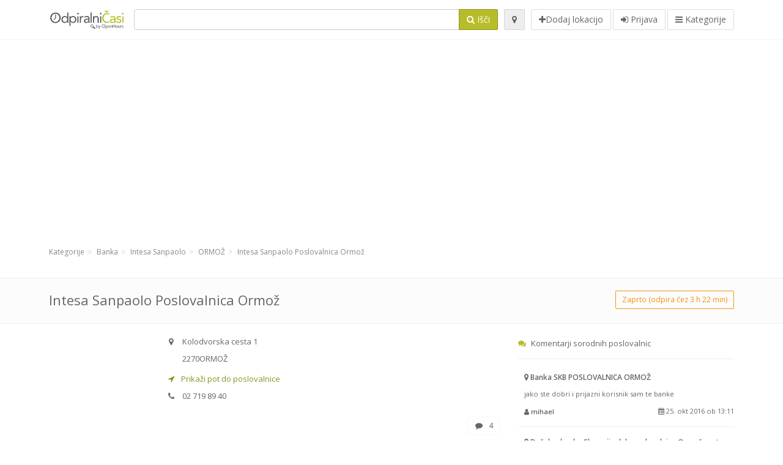

--- FILE ---
content_type: text/html; charset=utf-8
request_url: https://odpiralnicasi.com/spots/intesa-sanpaolo-ormoz-kolodvorska-cesta-f3083174d2
body_size: 10461
content:
<!DOCTYPE html>
<html data-placeholder-focus="false" data-placeholder-live="true" lang="sl" xmlns="http://www.w3.org/1999/xhtml" xmlns:fb="http://www.facebook.com/2008/fbml" xmlns:og="http://ogp.me/ns#">
<head>
<!-- Google Tag Manager -->
<script>(function(w,d,s,l,i){w[l]=w[l]||[];w[l].push({'gtm.start':
new Date().getTime(),event:'gtm.js'});var f=d.getElementsByTagName(s)[0],
j=d.createElement(s),dl=l!='dataLayer'?'&l='+l:'';j.async=true;j.src=
'https://www.googletagmanager.com/gtm.js?id='+i+dl;f.parentNode.insertBefore(j,f);
})(window,document,'script','dataLayer','GTM-59Z6Z7W2');</script>
<!-- End Google Tag Manager -->
<script async src="//pagead2.googlesyndication.com/pagead/js/adsbygoogle.js"></script>
<script>(adsbygoogle = window.adsbygoogle || []).push({google_ad_client: "ca-pub-6289304932901331", enable_page_level_ads: true});</script>
<meta content="170694533002742" property="fb:app_id">
<meta content="547373987" property="fb:admins">
<meta content="1002116584" property="fb:admins">
<meta content="705241346" property="fb:admins">
<meta content="Odpiralni Časi" property="og:site_name">
<meta content="sl_SI" property="og:locale">
<meta content="place" property="og:type">
<meta content="OC - Intesa Sanpaolo Poslovalnica Ormož - delovni čas, naslov, telefon" property="og:title">
<meta content="" property="og:description">
<meta content="https://odpiralnicasi.com/spots/intesa-sanpaolo-ormoz-kolodvorska-cesta-f3083174d2" property="og:url">
<meta content="https://odpiralnicasi.com/assets/openhours_icon-fccc01c8df9439c35139fafae19904a75be666d302b9c48bd961c267bc519013.png" property="og:image">
<meta content="46.4083931762" property="place:location:latitude">
<meta content="16.1509920671" property="place:location:longitude">
<meta content="Kolodvorska cesta 1" property="og:street-address">
<meta content="ORMOŽ" property="og:locality">
<meta content="2270" property="og:postal-code">
<meta content="Slovenia" property="og:country-name">
<meta content="2" property="og:rating">
<meta content="5" property="og:rating:scale">


<link href="//fonts.googleapis.com/css?family=Open+Sans:300,400italic,400,600" rel="stylesheet">
<link rel="stylesheet" href="/assets/application-9671325202bd18e15901eb9dc524e337e8877380c406d5aad70d0f1c3f6fd353.css" media="all" />
<!--[if lte IE 9]>
<link rel="stylesheet" href="/assets/application_split2-734808df58937e2b0d2fedd08eda1db17ecb7bef8642f336c257fce082635439.css" media="all" />
<![endif]-->

<script src="/assets/application-cd8970561bc385103dfe302a14b031322f95664d3f818dcba350416496120b3c.js"></script>
<!--[if IE 7]>
<link rel="stylesheet" href="/assets/ie7-6b1c9c119e9fd825b3faf115baac1c5755e1f63539df37c3d772982e41741ffd.css" media="screen" />
<![endif]-->
<!--[if IE 8]>
<link rel="stylesheet" href="/assets/ie8-6b1c9c119e9fd825b3faf115baac1c5755e1f63539df37c3d772982e41741ffd.css" media="screen" />
<![endif]-->
<!--[if IE 9]>
<link rel="stylesheet" href="/assets/ie9-58cf5ce965df57938bbfd52cd01eb58e591422b9dd8bf114c15960a1a575ef9a.css" media="screen" />
<![endif]-->
<!--[if lt IE 9]>
<script src="/assets/respond-8e2629c79ab8b6a7fbf93041d53ef5b2b12d0c1bd95ba884adcf3b2dcb916260.js"></script>
<![endif]-->
<title>OC - Intesa Sanpaolo Poslovalnica Ormož - delovni čas, naslov, telefon</title>
<meta content="sl" http-equiv="content-language">
<meta content="text/html; charset=UTF-8" http-equiv="Content-Type">
<meta content="width=device-width, initial-scale=1.0" name="viewport">
<meta content="Intesa Sanpaolo Poslovalnica Ormož, predstavitev lokacije in odpiralni čas" name="description">
<meta content="delovni cas, casi, lekarna, odprto, trgovina, prazniki, mercator, merkur, spar, tuš, lidl, hofer, banka, petrol, bencinski, servis, bencinska" name="keywords">
<meta content="app-id=312445454" name="apple-itunes-app">
<meta content="app-id=strelovod.android.apps.odpiralnicasi" name="google-play-app">
<meta content="Open Hours LLC" name="author">
<link rel="shortcut icon" href="https://odpiralnicasi.com/assets/favico/favicon-c37a18b750437d457bc551004ade988b6b36b8bb209df391a26cb7cc2e71ea5f.ico">
<link rel="apple-touch-icon" sizes="57x57" href="https://odpiralnicasi.com/assets/favico/apple-touch-icon-57x57-4130b8d11b093fcfb1f578b82589ec1ab770f9ecfd7c69725f6a8623452af457.png">
<link rel="apple-touch-icon" sizes="114x114" href="https://odpiralnicasi.com/assets/favico/apple-touch-icon-114x114-82d87c2ddd258f8329f5a576a8979be58ca4ef15cd6db23764f696c5d110ed9a.png">
<link rel="apple-touch-icon" sizes="72x72" href="https://odpiralnicasi.com/assets/favico/apple-touch-icon-72x72-70c77d55913bf3b50ee80fdd311b746ce3fcd82f57280911ec6748b922e5c03c.png">
<link rel="apple-touch-icon" sizes="144x144" href="https://odpiralnicasi.com/assets/favico/apple-touch-icon-144x144-1720f48509300e936f62a695dcd9e6dd1821f083a73af08912af5b746e41324b.png">
<link rel="apple-touch-icon" sizes="60x60" href="https://odpiralnicasi.com/assets/favico/apple-touch-icon-60x60-d37ec8e6c7019d79fba09bb2aa71da310fc5015e2852b33b20fbf2931a13ed41.png">
<link rel="apple-touch-icon" sizes="120x120" href="https://odpiralnicasi.com/assets/favico/apple-touch-icon-120x120-73feb79eb2cef7de96686831fcf5616f432e6e831a89e126dd21108e521355e3.png">
<link rel="apple-touch-icon" sizes="76x76" href="https://odpiralnicasi.com/assets/favico/apple-touch-icon-76x76-bf201dc0d109a8d47a6cd6a0bca546ae3a965e37953a9a4f018988a43be128ac.png">
<link rel="apple-touch-icon" sizes="152x152" href="https://odpiralnicasi.com/assets/favico/apple-touch-icon-152x152-0818b15e4a9c9b99e3cb2acb8239a80f048a53a6e19cd974a4b2f41fa40f5017.png">
<link rel="icon" type="image/png" sizes="196x196" href="https://odpiralnicasi.com/assets/favico/favicon-196x196-8b7104cfff815b9be04246e34399b90a136e017ccb621270dc97748ea06a0fc9.png">
<link rel="icon" type="image/png" sizes="160x160" href="https://odpiralnicasi.com/assets/favico/favicon-160x160-516955952e02788a45c6b2a41b98cca626367dc35f8f04763034a710fecd5341.png">
<link rel="icon" type="image/png" sizes="96x96" href="https://odpiralnicasi.com/assets/favico/favicon-96x96-676301c53431b4c6ee961f58ad2ca18820a9c50d24fdfa485547a29aac527ac8.png">
<link rel="icon" type="image/png" sizes="16x16" href="https://odpiralnicasi.com/assets/favico/favicon-16x16-1f18c42eb6bb36ac5087d020a66c0267e824390af6241626d45627a6dec4fa69.png">
<link rel="icon" type="image/png" sizes="32x32" href="https://odpiralnicasi.com/assets/favico/favicon-32x32-bf3f148b4846916ee10908835fcf12029c910b7f33c6f7cd443d66b2e64d5cb3.png">
<meta name="msapplication-TileColor" content="#2d89ef">
<meta name="msapplication-TileImage" content="https://odpiralnicasi.com/assets/favico/mstile-144x144-7d6ea3786024c8ae87b53c553e63e7f97390882768130cc0e6669230ec2048a9.png">
<meta name="msapplication-square70x70logo" content="https://odpiralnicasi.com/assets/favico/mstile-70x70-a13423cec11c5d01eea76422e1b2fa19bc01ed2cda396c76832daaab7be6cb60.png">
<meta name="msapplication-square144x144logo" content="https://odpiralnicasi.com/assets/favico/mstile-144x144-7d6ea3786024c8ae87b53c553e63e7f97390882768130cc0e6669230ec2048a9.png">
<meta name="msapplication-square150x150logo" content="https://odpiralnicasi.com/assets/favico/mstile-150x150-ded8bc544f6d01e779bc2e8125603968f07bb4e3bff8f1e0011e6139702148e6.png">
<meta name="msapplication-square310x310logo" content="https://odpiralnicasi.com/assets/favico/mstile-310x310-a414eab947d5b76f46e91d4d4d93af030ae3153ffca71b99f4c10440d617adf7.png">
<meta name="msapplication-wide310x150logo" content="https://odpiralnicasi.com/assets/favico/mstile-310x150-1eb84dc4cc770d0a6556a094406fe561c60ffa8979b7d2d9bd331ff708168e11.png">

<link href="//odpiralnicasi.com/opensearch.xml" rel="search" title="Odpiralni Časi" type="application/opensearchdescription+xml">
<link href="https://odpiralnicasi.com/spots/intesa-sanpaolo-ormoz-kolodvorska-cesta-f3083174d2" rel="canonical">

</head>
<body class="spots si" id="spots-show">
<!-- Google Tag Manager (noscript) -->
<noscript><iframe src="https://www.googletagmanager.com/ns.html?id=GTM-59Z6Z7W2"
height="0" width="0" style="display:none;visibility:hidden"></iframe></noscript>
<!-- End Google Tag Manager (noscript) -->
<!-- Google Analytics -->
<script>
(function(i,s,o,g,r,a,m){i['GoogleAnalyticsObject']=r;i[r]=i[r]||function(){
(i[r].q=i[r].q||[]).push(arguments)},i[r].l=1*new Date();a=s.createElement(o),
m=s.getElementsByTagName(o)[0];a.async=1;a.src=g;m.parentNode.insertBefore(a,m)
})(window,document,'script','//www.google-analytics.com/analytics.js','ga');

ga('create', 'UA-272310-5', 'auto');
ga('send', 'pageview');

</script>
<!-- End Google Analytics -->

<div class="outer">

<div class="header-2" id="header">
<div class="container">
<div class="header">
<div class="logo"><a id="logo" class="svg-logo" href="/"><img alt="Odpiralni Časi" src="/assets/logo/si-fae8214e3cf02a9e5c0d6f64240f02898628c9e7597f77e84c0918fbdc56d667.png" /><span><svg viewBox="0 0 500 500"><use xlink:href="/assets/logo/si-9510bab4577f4a1d4df919cbc4334c8a75addb6fea22c09a206c053c7cbf4ef9.svg#logo" /></svg></span></a></div>
<div class="search_form">
<div class="search_form_inner">
<form id="search_form" name="search_form" action="/spots" accept-charset="UTF-8" method="get">
<div class="input-group">
<input type="text" name="q" id="q" class="form-control" tabindex="1" />
<span class="input-group-btn">
<button class="btn btn-color" tabindex="4">
<i class="fa fa-search"></i>
<span>Išči</span>
</button>
</span>
</div>
</form><div class="btn-wrap">
<a class="locate_me btn btn-grey" title="Lociraj" href="#"><i class="fa fa-map-marker"></i></a>
</div>
<div class="btn-wrap btn-wrap-main">
<a title="Dodaj lokacijo" class="btn btn-white" rel="nofollow" href="/spots/new"><i class="fa fa-plus"></i><span>Dodaj lokacijo</span></a>
<a class="btn btn-white" href="/login" id="login-link" rel="nofollow" title="Prijava">
<i class="fa fa-sign-in"></i>
<span>Prijava</span>
</a>
<a id="categories-menu-button" class="btn btn-white" title="Kategorije" href="/categories"><i class="fa fa-bars"></i>
<span>Kategorije</span>
</a></div>
</div>
</div>

</div>
</div>
</div>


<div class="main-block">
<div class="container">
<div class="spot_header_banner" style="background: transparent">
<div class="adunit well well-ad text-center" id="AdsenseTOP" data-size-mapping="top" data-urlnaming='true' data-targeting='{&quot;categories&quot;:&quot;19, 28&quot;}'></div>

</div>
</div>
</div>

<div class="main-block">
<div class="container">
<ol class="breadcrumb" itemscope="itemscope" itemtype="https://schema.org/BreadcrumbList"><li itemprop="itemListElement" itemscope="itemscope" itemtype="https://schema.org/ListItem"><a itemprop="item" href="/categories"><span itemprop="name">Kategorije</span></a><meta itemprop="position" content="1" /></li><li itemprop="itemListElement" itemscope="itemscope" itemtype="https://schema.org/ListItem"><a itemprop="item" href="/categories/banka-19/choose_subcategory"><span itemprop="name">Banka</span></a><meta itemprop="position" content="2" /></li><li itemprop="itemListElement" itemscope="itemscope" itemtype="https://schema.org/ListItem"><a itemprop="item" href="/categories/banka-19/intesa-sanpaolo-28/choose_location"><span itemprop="name">Intesa Sanpaolo</span></a><meta itemprop="position" content="3" /></li><li itemprop="itemListElement" itemscope="itemscope" itemtype="https://schema.org/ListItem"><a itemprop="item" href="/spots?loc=ORMO%C5%BD&amp;search_term_id=28"><span itemprop="name">ORMOŽ</span></a><meta itemprop="position" content="4" /></li><li class="active" itemprop="itemListElement" itemscope="itemscope" itemtype="https://schema.org/ListItem"><a itemprop="item" href="/spots/intesa-sanpaolo-ormoz-kolodvorska-cesta-f3083174d2"><span itemprop="name">Intesa Sanpaolo Poslovalnica Ormož</span></a><meta itemprop="position" content="5" /></li></ol>

</div>
<div itemscope itemtype="http://schema.org/LocalBusiness">
<div class="page-heading-two">
<div class="container">
<div class="name" itemprop="name">
<h1>
<span class="combined_name">Intesa Sanpaolo Poslovalnica Ormož</span>
</h1>
</div>
<a class="open_elaboration btn btn-sm btn-outline pull-right btn-orange" href="https://odpiralnicasi.com/spots/intesa-sanpaolo-ormoz-kolodvorska-cesta-f3083174d2#timetable">Zaprto (odpira čez 3 h 22 min)</a>
</div>
</div>
<div class="container">
<div class="row">
<div class="spot-listing-wrapper col-md-6 col-sm-6 col-sm-push-2 col-ms-5 col-ms-push-2"><div class="spotwrapper">
<div class="spot closed spot" id="spot_21707">
<div class="spot_info_container detailed">
<div class="spot_info" id="spot_info_f3083174d2" data-combined-name="Intesa Sanpaolo Poslovalnica Ormož"><div>
<div class="row">
<div class="col-md-12">
<div class="adr" itemprop="address" itemscope="itemscope" itemtype="http://schema.org/PostalAddress"><div><i class="fa fa-map-marker"></i><span class="street-address" itemprop="streetAddress">Kolodvorska cesta 1</span></div><div><i class="fa fa-empty"></i><span class="postal-code" itemprop="postalCode">2270</span><span class="locality" itemprop="addressLocality">ORMOŽ</span></div><div class="locality" itemprop="addressCountry" style="display: none;">Slovenia</div></div><a href="https://maps.google.com?saddr=Current+Location&amp;daddr=46.4083931762,16.1509920671" class="popup-gmaps navigate-link" target="_blank" title="Prikaži pot do poslovalnice Intesa Sanpaolo Poslovalnica Ormož" data-share="<a target=&quot;_blank&quot; href=&quot;https://maps.google.com?saddr=Current+Location&amp;daddr=46.4083931762,16.1509920671&quot;><i class=&quot;fa fa-share-square-o&quot;></i> Odpri Google Maps</a>" onclick="return magific_gmaps.call(this);"><span><i class="fa fa-location-arrow"></i> Prikaži pot do poslovalnice</span></a><div class="tel icon"><i class="fa fa-phone"></i><span class="value" itemprop="telephone">02 719 89 40 </span></div></div>
</div>
<div class="row">
<div class="col-md-12">
<div class="geo" itemprop="geo" itemscope="itemscope" itemtype="http://schema.org/GeoCoordinates"><span class="latitude">46.4083931762</span>, <span class="longitude">16.1509920671</span><meta itemprop="latitude" content="46.4083931762" /><meta itemprop="longitude" content="16.1509920671" /></div>
<div class="btn-toolbar" role="toolbar">

<div class="btn-group pull-right">
<a class="btn btn-sm btn-outline btn-white" href="https://odpiralnicasi.com/spots/intesa-sanpaolo-ormoz-kolodvorska-cesta-f3083174d2#comments">
<i class="fa fa-comment"></i>
<span>4</span>
</a>
<div class="marker_reference_wrapper btn btn-sm btn-outline btn-white" style="display: none;">
<div class="marker_reference" data-toggle="tooltip" title="lokacija na zemljevidu"></div>
</div>
</div>
</div>
<div class="clearfix"></div>

</div>
</div>
<div class="row">
<div class="col-md-12">

</div>
</div>
<div class="row">
<div class="col-md-12">
</div>
</div>
</div>
</div>
<a name="timetable"></a>
<h5>
<i class="fa icon-ocicons-all-copy-21 color"></i>
<span>Odpiralni čas</span>
</h5>
<div class="timetable">
<ul class="list-unstyled" itemprop="openingHoursSpecification" itemscope itemtype="http://schema.org/OpeningHoursSpecification">
<li class="mon">
<link itemprop="dayOfWeek" href="https://purl.org/goodrelations/v1#Monday"><meta itemprop="opens" content="08:30:00"><meta itemprop="closes" content="13:00:00"><meta itemprop="opens" content="14:00:00"><meta itemprop="closes" content="16:30:00"><div class="row">
<div class="col-xs-7">
<span>
ponedeljek
</span>
</div>
<div class="col-xs-5 text-right">
<span>08.30 - 13.00 in 14.00 - 16.30</span>
</div>
</div>
</li>
<li class="tue">
<link itemprop="dayOfWeek" href="https://purl.org/goodrelations/v1#Tuesday"><meta itemprop="opens" content="08:30:00"><meta itemprop="closes" content="13:00:00"><meta itemprop="opens" content="14:00:00"><meta itemprop="closes" content="16:30:00"><div class="row">
<div class="col-xs-7">
<span>
torek
</span>
</div>
<div class="col-xs-5 text-right">
<span>08.30 - 13.00 in 14.00 - 16.30</span>
</div>
</div>
</li>
<li class="wed">
<link itemprop="dayOfWeek" href="https://purl.org/goodrelations/v1#Wednesday"><meta itemprop="opens" content="08:30:00"><meta itemprop="closes" content="13:00:00"><meta itemprop="opens" content="14:00:00"><meta itemprop="closes" content="16:30:00"><div class="row">
<div class="col-xs-7">
<span>
sreda
</span>
</div>
<div class="col-xs-5 text-right">
<span>08.30 - 13.00 in 14.00 - 16.30</span>
</div>
</div>
</li>
<li class="thu">
<link itemprop="dayOfWeek" href="https://purl.org/goodrelations/v1#Thursday"><meta itemprop="opens" content="08:30:00"><meta itemprop="closes" content="13:00:00"><meta itemprop="opens" content="14:00:00"><meta itemprop="closes" content="16:30:00"><div class="row">
<div class="col-xs-7">
<span>
četrtek
</span>
</div>
<div class="col-xs-5 text-right">
<span>08.30 - 13.00 in 14.00 - 16.30</span>
</div>
</div>
</li>
<li class="today fri">
<link itemprop="dayOfWeek" href="https://purl.org/goodrelations/v1#Friday"><meta itemprop="opens" content="08:30:00"><meta itemprop="closes" content="13:00:00"><meta itemprop="opens" content="14:00:00"><meta itemprop="closes" content="16:30:00"><div class="row">
<div class="col-xs-7">
<span>
petek
</span>
</div>
<div class="col-xs-5 text-right">
<span>08.30 - 13.00 in 14.00 - 16.30</span>
</div>
</div>
</li>
<li class="sat">
<link itemprop="dayOfWeek" href="https://purl.org/goodrelations/v1#Saturday"><meta itemprop="opens" content="00:00"><meta itemprop="closes" content="00:00"><div class="row">
<div class="col-xs-7">
<span>
sobota
</span>
</div>
<div class="col-xs-5 text-right">
<span>zaprto</span>
</div>
</div>
</li>
<li class="sun">
<link itemprop="dayOfWeek" href="https://purl.org/goodrelations/v1#Sunday"><meta itemprop="opens" content="00:00"><meta itemprop="closes" content="00:00"><div class="row">
<div class="col-xs-7">
<span>
nedelja
</span>
</div>
<div class="col-xs-5 text-right">
<span>zaprto</span>
</div>
</div>
</li>
</ul>

<div class="btn-toolbar" role="toolbar" style="margin-top: 10px;">
<div class="btn-group pull-left">
<a class="btn btn-sm btn-outline btn-white b-popover" rel="nofollow" data-title="Sporoči nepravilnost" data-content="Sporočite nepravilnost pri vnosu, npr. napačna telefonska številka, naslov, odpiralni čas ipd." data-toggle="popover" href="/spots/f3083174d2/reports/new">Sporoči napako</a>
</div>
<div class="btn-group pull-right">
</div>
</div>
</div>


<div class="well brand-bg">
<a data-type="facebook" data-url="https://odpiralnicasi.com/spots/intesa-sanpaolo-ormoz-kolodvorska-cesta-f3083174d2" data-via="odpiralnicasi" data-description="Intesa Sanpaolo Poslovalnica Ormož, predstavitev lokacije in odpiralni čas" data-media="https://odpiralnicasi.com/assets/openhours_icon-fccc01c8df9439c35139fafae19904a75be666d302b9c48bd961c267bc519013.png" data-title="OC - Intesa Sanpaolo Poslovalnica Ormož - delovni čas, naslov, telefon" class="prettySocial facebook" href="#"><i class="fa fa-facebook square-3"></i>
</a><a data-type="twitter" data-url="https://odpiralnicasi.com/spots/intesa-sanpaolo-ormoz-kolodvorska-cesta-f3083174d2" data-via="odpiralnicasi" data-description="Intesa Sanpaolo Poslovalnica Ormož, predstavitev lokacije in odpiralni čas" data-media="https://odpiralnicasi.com/assets/openhours_icon-fccc01c8df9439c35139fafae19904a75be666d302b9c48bd961c267bc519013.png" data-title="OC - Intesa Sanpaolo Poslovalnica Ormož - delovni čas, naslov, telefon" class="prettySocial twitter" href="#"><i class="fa fa-twitter square-3"></i>
</a><a data-type="pinterest" data-url="https://odpiralnicasi.com/spots/intesa-sanpaolo-ormoz-kolodvorska-cesta-f3083174d2" data-via="odpiralnicasi" data-description="Intesa Sanpaolo Poslovalnica Ormož, predstavitev lokacije in odpiralni čas" data-media="https://odpiralnicasi.com/assets/openhours_icon-fccc01c8df9439c35139fafae19904a75be666d302b9c48bd961c267bc519013.png" data-title="OC - Intesa Sanpaolo Poslovalnica Ormož - delovni čas, naslov, telefon" class="prettySocial pinterest" href="#"><i class="fa fa-pinterest square-3"></i>
</a></div>


<div class="map_box">
<h5>
<i class="fa fa-map-marker color"></i>
<span>Prikaz lokacije na zemljevidu</span>
</h5>

<div class="widget-content">
<div class="map_container"></div>
<div class="map_container_placeholder"></div>
</div>
</div>

<div class="spot_menu_box panel panel-grey">
<div class="panel-heading">Ste opazili nepravilnost?</div>
<div class="panel-body">
<div class="spot_menu_item">
<div class="spot_menu">
<div class="row">
<div class="text-center col-md-6"><a class="btn btn-orange btn-outline" data-toggle="popover" data-title="Sporoči nepravilnost" data-content="Sporočite nepravilnost pri vnosu, npr. napačna telefonska številka, naslov, odpiralni čas ipd." rel="nofollow" href="/spots/f3083174d2/reports/new"><i class="fa fa-exclamation-triangle"></i>
Sporoči napako
</a></div>
<div class="text-center col-md-6"><a class="btn btn-white" data-toggle="popover" data-title="Prevzemi urejanje vnosa" data-content="Če ste lastnik poslovalnice, zahtevajte pravice urejanja vnosa." rel="nofollow" href="/spots/f3083174d2/ownership_requests/new"><i class="fa fa-home"></i>
Prevzemi urejanje vnosa
</a></div>
</div>
</div>
</div>
</div>
</div>


<div id="comments">
<div class="reviews blog-comments" id="reviews_21707">
<div class="well">
<div class="comments_header" id="comments_spot_21707">
<div itemprop="aggregateRating" itemscope itemtype="http://schema.org/AggregateRating">
<meta content="Intesa Sanpaolo Poslovalnica Ormož" itemprop="itemReviewed">
<meta class="best" content="5" itemprop="bestRating">
<meta class="best" content="1" itemprop="worstRating">
<meta class="votes" content="2" itemprop="ratingCount">
<meta class="average" content="1.0" itemprop="ratingValue">
<meta class="votes" content="2" itemprop="reviewCount">
</meta>
</div>
<h4 class="pull-left">
<i class="fa fa-comments color"></i>
<a class="view_comments" rel="nofollow" data-url="/spots/f3083174d2/comments" href="#comments">Mnenja (4)
</a></h4>
<div class="average_container pull-right">
<div class="average_rating" id="spot_rating_21707" title="1.0 star rating">
<i class="fa fa-star"></i><i class="fa fa-star-o"></i><i class="fa fa-star-o"></i><i class="fa fa-star-o"></i><i class="fa fa-star-o"></i>
</div>
</div>
<div class="clearfix"></div>
</div>

<div class="panel_comments" id="comments_pane_spot_21707">
<hr>
<div id="comment_list_with_pagination_spot_21707">

<div class="comment_list" id="comment_list_spot_21707">
<div class="blog-comment-item" itemprop="review" itemscope itemtype="http://schema.org/Review">
<meta content="2015-03-17 09:49:46 UTC" itemprop="datePublished">
<div class="comment-author-image">
<span class="img-thumbnail">
<i class="fa fa-user"></i>
</span>
</div>
<span itemprop="itemReviewed" style="display: none;">
<a itemprop="url" class="url" href="https://odpiralnicasi.com/spots/intesa-sanpaolo-ormoz-kolodvorska-cesta-f3083174d2">Intesa Sanpaolo Poslovalnica Ormož</a>
</span>
<div class="comment-item comment-details">
<h5>
<span itemprop="author">Albina</span>
<small> 17. mar 2015 ob 9:49</small>
<div class="comment_rating_container pull-right">
<div class="comment_rating" itemprop="reviewRating" itemscope itemtype="http://schema.org/Rating">
<i class="fa fa-star"></i><i class="fa fa-star-o"></i><i class="fa fa-star-o"></i><i class="fa fa-star-o"></i><i class="fa fa-star-o"></i>
<meta content="1" itemprop="ratingValue">
</div>
</div>
</h5>
<p class="comment">
<span class="description" itemprop="description">Ne morem skriti razočaranja! Vse lepo in prav,  dogovor takšen, dejanja drugačna, vedno znova in znova. Tukaj se izkaže vaš odnos do strank! O vaših obljubah in sluzavi prijaznosti, čez čas pa črn humor in cinizem!!..  rajši ne izgubljam besed, izključena je Ga Marija.  Pa nisem osamljen primer. Žalostno!</span>
</p>

</div>
</div>
<div class="blog-comment-item" itemprop="review" itemscope itemtype="http://schema.org/Review">
<meta content="2015-02-22 07:59:32 UTC" itemprop="datePublished">
<div class="comment-author-image">
<span class="img-thumbnail">
<i class="fa fa-user"></i>
</span>
</div>
<span itemprop="itemReviewed" style="display: none;">
<a itemprop="url" class="url" href="https://odpiralnicasi.com/spots/intesa-sanpaolo-ormoz-kolodvorska-cesta-f3083174d2">Intesa Sanpaolo Poslovalnica Ormož</a>
</span>
<div class="comment-item comment-details">
<h5>
<span itemprop="author">Neznana</span>
<small> 22. feb 2015 ob 7:59</small>
<div class="comment_rating_container pull-right">
<div class="comment_rating" itemprop="reviewRating" itemscope itemtype="http://schema.org/Rating">
<i class="fa fa-star"></i><i class="fa fa-star-o"></i><i class="fa fa-star-o"></i><i class="fa fa-star-o"></i><i class="fa fa-star-o"></i>
<meta content="1" itemprop="ratingValue">
</div>
</div>
</h5>
<p class="comment">
<span class="description" itemprop="description">Gospa niste mi povedali da bodo mojo kartico u Kopru poništili sramota kaj pa Sploh predstavljaš tam će nic veš sramotno</span>
</p>

</div>
</div>
<div class="blog-comment-item" itemprop="review" itemscope itemtype="http://schema.org/Review">
<meta content="2013-05-24 09:07:04 UTC" itemprop="datePublished">
<div class="comment-author-image">
<span class="img-thumbnail">
<i class="fa fa-user"></i>
</span>
</div>
<span itemprop="itemReviewed" style="display: none;">
<a itemprop="url" class="url" href="https://odpiralnicasi.com/spots/intesa-sanpaolo-ormoz-kolodvorska-cesta-f3083174d2">Intesa Sanpaolo Poslovalnica Ormož</a>
</span>
<div class="comment-item comment-details">
<h5>
<span itemprop="author">Mirko Poznanović</span>
<small> 24. maj 2013 ob 9:07</small>
</h5>
<p class="comment">
<span class="description" itemprop="description">Poštovana gđa.Tatjana...nisam dobio odgovor vezano za Visa karticu?Moram poslati hitno br.rač.za povrat medicinske dokumentacije.<br>S poštovanjem,hvala Vam..Mirko Poznanović,koprivnica,Croacia.</span>
</p>

</div>
</div>
<div class="blog-comment-item" itemprop="review" itemscope itemtype="http://schema.org/Review">
<meta content="2010-12-14 08:33:18 UTC" itemprop="datePublished">
<div class="comment-author-image">
<span class="img-thumbnail">
<i class="fa fa-user"></i>
</span>
</div>
<span itemprop="itemReviewed" style="display: none;">
<a itemprop="url" class="url" href="https://odpiralnicasi.com/spots/intesa-sanpaolo-ormoz-kolodvorska-cesta-f3083174d2">Intesa Sanpaolo Poslovalnica Ormož</a>
</span>
<div class="comment-item comment-details">
<h5>
<span itemprop="author">elizabeta</span>
<small> 14. dec 2010 ob 8:33</small>
</h5>
<p class="comment">
<span class="description" itemprop="description">podatki katere posreduje na internetuglede kreditov so neresnični. pišete krediti deset let  zavarovanje zavarovalnica to ni res</span>
</p>

</div>
</div>

</div>

</div>

</div>

</div>
</div>

<div class="well new_comment_link_and_form" id="comments_form_add_toggle_spot_21707">
<h4 class="add_comment">
<i class="fa fa-comments color"></i>
Dodaj komentar za Poslovalnica Ormož
</h4>
<hr>
<div class="comments_form_spot" id="comments_form_spot_21707">
<form class="smart-forms formtastic comment" id="new_comment_spot_21707" novalidate="novalidate" action="/spots/f3083174d2/comments" accept-charset="UTF-8" data-remote="true" novalidate="novalidate" data-client-side-validations="{&quot;html_settings&quot;:{&quot;type&quot;:&quot;Formtastic::FormBuilder&quot;,&quot;input_tag&quot;:&quot;\u003cspan id=\&quot;input_tag\&quot;\u003e\u003c/span\u003e&quot;,&quot;label_tag&quot;:&quot;\u003clabel id=\&quot;label_tag\&quot;\u003e\u003c/label\u003e&quot;},&quot;number_format&quot;:{&quot;separator&quot;:&quot;.&quot;,&quot;delimiter&quot;:&quot;,&quot;},&quot;validators&quot;:{&quot;comment[email]&quot;:{&quot;presence&quot;:[{&quot;message&quot;:&quot;Email ne sme biti prazen&quot;}],&quot;format&quot;:[{&quot;message&quot;:&quot;Email ni v ustreznem formatu&quot;,&quot;with&quot;:{&quot;source&quot;:&quot;(^([^@\\s]+)@((?:[\\-_a-z0-9]+\\.)+[a-z]{2,})(?=$|\\n))|(^(?=$|\\n))&quot;,&quot;options&quot;:&quot;i&quot;}}]},&quot;comment[name]&quot;:{&quot;presence&quot;:[{&quot;message&quot;:&quot;Ime ne sme biti prazno&quot;}]},&quot;comment[content]&quot;:{&quot;presence&quot;:[{&quot;message&quot;:&quot;Vsebina ne sme biti prazna&quot;}]}}}" method="post"><div class="section" id="comment_email_input"><label class="field"><input placeholder="Email" maxlength="255" id="comment_email" class="comment_user_email gui-input" type="email" name="comment[email]" /></label></div>
<div class="hide section" id="comment_password_input"><label class="field"><input type="password" name="password" id="comment_password" placeholder="Geslo" class="gui-input" /><span class="input-hint">Ta uporabnik obstaja, prosimo vnesite geslo:</span></label></div>
<div class="hide section" id="comment_name_input"><label class="field"><input placeholder="Ime" maxlength="255" id="comment_name" class="gui-input" type="text" name="comment[name]" /></label></div>
<div class="section" id="comment_content_input"><label class="field"><textarea rows="20" placeholder="Mnenje" id="comment_content" class="gui-textarea" name="comment[content]">
</textarea><span class="input-hint">Mnenje bo vidno vsem obiskovalcem!</span></label></div>
<div class="hide section" id="comment_captcha_input"><div class="smart-widget sm-left sml-120"><label class="button" for="comment_captcha">3 + 2 =</label><label class="field prepend-icon"><input placeholder="Odgovor na varnostno vprašanje" id="comment_captcha" class="gui-input" type="text" name="comment[captcha]" /><label class="field-icon"><i class="fa fa-shield"></i></label></label></div></div>
<div class="row">
<div class="col-sm-6 col-md-6">
<div class="section"><div class="rating block"><span class="lbl-text">Ocena</span><input type="radio" name="rating" id="rating_5" value="5" class="rating-input" /><label class="rating-star" for="rating_5"><i class="fa fa-star"></i></label>
<input type="radio" name="rating" id="rating_4" value="4" class="rating-input" /><label class="rating-star" for="rating_4"><i class="fa fa-star"></i></label>
<input type="radio" name="rating" id="rating_3" value="3" class="rating-input" /><label class="rating-star" for="rating_3"><i class="fa fa-star"></i></label>
<input type="radio" name="rating" id="rating_2" value="2" class="rating-input" /><label class="rating-star" for="rating_2"><i class="fa fa-star"></i></label>
<input type="radio" name="rating" id="rating_1" value="1" class="rating-input" /><label class="rating-star" for="rating_1"><i class="fa fa-star"></i></label></div></div>
</div>
</div>
<input type="submit" name="commit" value="Dodaj" class="btn btn-color" data-disable-with="Dodaj" />
</form>
</div>
</div>

</div>

</div>

</div>
</div>
<div class="container">
</div>
<div class="block-heading-two">
<h3>
<span>
<i class="fa fa-level-down"></i>
Sorodne poslovalnice v bližini
</span>
</h3>
</div>
<div class="row"></div>
<div class="col-md-6">
<div class="spot_info_container sidebar" itemscope itemtype="http://schema.org/LocalBusiness">
<div class="image-row">
<a class="no-image-listing img-thumbnail img-responsive  tiny" href="https://odpiralnicasi.com/spots/banka-skb-ormoz-vrazova-ulica-a8c7f7f66a"><div class="d1">
<div class="d2">
<i class="fa icon-ocicons-all-copy-21"></i>
<span class="nophotos">Za to poslovalnico še ni slik</span>
</div>
</div>
</a>
</div>
<div class="nearest-content">
<div class="name" itemprop="name"><a href="https://odpiralnicasi.com/spots/banka-skb-ormoz-vrazova-ulica-a8c7f7f66a">Banka SKB POSLOVALNICA ORMOŽ</a></div>
<meta class="url" content="https://odpiralnicasi.com/spots/banka-skb-ormoz-vrazova-ulica-a8c7f7f66a" itemprop="url">
<div>
<span class="pull-left"><div class="distance"><i class="fa icon-ocicons-all-copy-32"></i><span>130 m</span></div></span>
<div class="average_container pull-right">
<div class="average_rating small" id="spot_rating_42534" title="5.0 star rating">
<i class="fa fa-star"></i><i class="fa fa-star"></i><i class="fa fa-star"></i><i class="fa fa-star"></i><i class="fa fa-star"></i>
</div>
</div>
</div>
</div>
</div>
</div>
<div class="col-md-6">
<div class="spot_info_container sidebar" itemscope itemtype="http://schema.org/LocalBusiness">
<div class="image-row">
<a href="https://odpiralnicasi.com/spots/dezelna-banka-slovenije-ormoz-center-ormoz-opekarniska-cesta-d3cd997398"><img itemprop="photo" class="img-responsive img-thumbnail tiny" src="/photos/104/346/DBS_kratek-tiny.jpg" /></a>
</div>
<div class="nearest-content">
<div class="name" itemprop="name"><a href="https://odpiralnicasi.com/spots/dezelna-banka-slovenije-ormoz-center-ormoz-opekarniska-cesta-d3cd997398">Deželna banka Slovenije d.d., poslovalnica Ormož center</a></div>
<meta class="url" content="https://odpiralnicasi.com/spots/dezelna-banka-slovenije-ormoz-center-ormoz-opekarniska-cesta-d3cd997398" itemprop="url">
<div>
<span class="pull-left"><div class="distance"><i class="fa icon-ocicons-all-copy-32"></i><span>170 m</span></div></span>
<div class="average_container pull-right">
<div class="average_rating small" id="spot_rating_45175" title="5.0 star rating">
<i class="fa fa-star"></i><i class="fa fa-star"></i><i class="fa fa-star"></i><i class="fa fa-star"></i><i class="fa fa-star"></i>
</div>
</div>
</div>
</div>
</div>
</div>
<div class="row"></div>
<div class="col-md-6">
<div class="spot_info_container sidebar" itemscope itemtype="http://schema.org/LocalBusiness">
<div class="image-row">
<a class="no-image-listing img-thumbnail img-responsive  tiny" href="https://odpiralnicasi.com/spots/nova-kbm-ormoz-ptujska-cesta-b51f72e657"><div class="d1">
<div class="d2">
<i class="fa icon-ocicons-all-copy-21"></i>
<span class="nophotos">Za to poslovalnico še ni slik</span>
</div>
</div>
</a>
</div>
<div class="nearest-content">
<div class="name" itemprop="name"><a href="https://odpiralnicasi.com/spots/nova-kbm-ormoz-ptujska-cesta-b51f72e657">Nova KBM POSLOVALNICA ORMOŽ</a></div>
<meta class="url" content="https://odpiralnicasi.com/spots/nova-kbm-ormoz-ptujska-cesta-b51f72e657" itemprop="url">
<div>
<span class="pull-left"><div class="distance"><i class="fa icon-ocicons-all-copy-32"></i><span>260 m</span></div></span>
<div class="average_container pull-right">
<div class="average_rating small" id="spot_rating_42579" title="3.142857142857143 star rating">
<i class="fa fa-star"></i><i class="fa fa-star"></i><i class="fa fa-star"></i><i class="fa fa-star-o"></i><i class="fa fa-star-o"></i>
</div>
</div>
</div>
</div>
</div>
</div>
<div class="col-md-6">
<div class="spot_info_container sidebar" itemscope itemtype="http://schema.org/LocalBusiness">
<div class="image-row">
<a class="no-image-listing img-thumbnail img-responsive  tiny" href="https://odpiralnicasi.com/spots/banka-skb-ljutomer-stari-trg-19c8d984c0"><div class="d1">
<div class="d2">
<i class="fa icon-ocicons-all-copy-21"></i>
<span class="nophotos">Za to poslovalnico še ni slik</span>
</div>
</div>
</a>
</div>
<div class="nearest-content">
<div class="name" itemprop="name"><a href="https://odpiralnicasi.com/spots/banka-skb-ljutomer-stari-trg-19c8d984c0">Banka SKB POSLOVALNICA LJUTOMER</a></div>
<meta class="url" content="https://odpiralnicasi.com/spots/banka-skb-ljutomer-stari-trg-19c8d984c0" itemprop="url">
<div>
<span class="pull-left"><div class="distance"><i class="fa icon-ocicons-all-copy-32"></i><span>12.60 km</span></div></span>
<div class="average_container pull-right">
<div class="average_rating small" id="spot_rating_42523" title="4.333333333333333 star rating">
<i class="fa fa-star"></i><i class="fa fa-star"></i><i class="fa fa-star"></i><i class="fa fa-star"></i><i class="fa fa-star-half-o"></i>
</div>
</div>
</div>
</div>
</div>
</div>
<div class="row"></div>
<div class="col-md-6">
<div class="spot_info_container sidebar" itemscope itemtype="http://schema.org/LocalBusiness">
<div class="image-row">
<a class="no-image-listing img-thumbnail img-responsive  tiny" href="https://odpiralnicasi.com/spots/nlb-ljutomer-ormoska-cesta-b7f90d4939"><div class="d1">
<div class="d2">
<i class="fa icon-ocicons-all-copy-21"></i>
<span class="nophotos">Za to poslovalnico še ni slik</span>
</div>
</div>
</a>
</div>
<div class="nearest-content">
<div class="name" itemprop="name"><a href="https://odpiralnicasi.com/spots/nlb-ljutomer-ormoska-cesta-b7f90d4939">NLB Poslovalnica Ljutomer</a></div>
<meta class="url" content="https://odpiralnicasi.com/spots/nlb-ljutomer-ormoska-cesta-b7f90d4939" itemprop="url">
<div>
<span class="pull-left"><div class="distance"><i class="fa icon-ocicons-all-copy-32"></i><span>12.65 km</span></div></span>
<div class="average_container pull-right">
<div class="average_rating small" id="spot_rating_42716" title="4.2 star rating">
<i class="fa fa-star"></i><i class="fa fa-star"></i><i class="fa fa-star"></i><i class="fa fa-star"></i><i class="fa fa-star-o"></i>
</div>
</div>
</div>
</div>
</div>
</div>
<div class="col-md-6">
<div class="spot_info_container sidebar" itemscope itemtype="http://schema.org/LocalBusiness">
<div class="image-row">
<a class="no-image-listing img-thumbnail img-responsive  tiny" href="https://odpiralnicasi.com/spots/nova-kbm-sbo-ljutomer-rajh-nade-ulica-61463169d7"><div class="d1">
<div class="d2">
<i class="fa icon-ocicons-all-copy-21"></i>
<span class="nophotos">Za to poslovalnico še ni slik</span>
</div>
</div>
</a>
</div>
<div class="nearest-content">
<div class="name" itemprop="name"><a href="https://odpiralnicasi.com/spots/nova-kbm-sbo-ljutomer-rajh-nade-ulica-61463169d7">Nova KBM *SBO Ljutomer</a></div>
<meta class="url" content="https://odpiralnicasi.com/spots/nova-kbm-sbo-ljutomer-rajh-nade-ulica-61463169d7" itemprop="url">
<div>
<span class="pull-left"><div class="distance"><i class="fa icon-ocicons-all-copy-32"></i><span>12.71 km</span></div></span>
</div>
</div>
</div>
</div>
<div class="row">
<div class="col-xs-12 text-center">
<a class="btn btn-white" href="/spots?search_term_id=19">Prikaži celotno kategorijo <b>Banka</b></a>
</div>
</div>

</div>
<div class="left1-wrapper col-sm-2 col-sm-pull-6 col-ms-2 col-ms-pull-6 col-md-2 col-md-pull-6">
  <div class="adunit well well-ad text-center display-none " id="left1" data-size-mapping="left" data-urlnaming='true' data-targeting='{&quot;categories&quot;:&quot;19, 28&quot;}'></div>
</div>

<div class="col-md-4 col-sm-4 col-ms-5 sidebar-wrapper"><div id="scroller-anchor"></div>
<div class="sidebar">
<div id="sidebar_banner_wrapper">
<div class="adunit well well-ad text-center" id="right1" data-size-mapping="right" data-urlnaming='true' data-targeting='{&quot;categories&quot;:&quot;19, 28&quot;}'></div>

</div>
<div class="s-widget">
<h5>
<i class="fa fa-comments color"></i>
<span>
Komentarji sorodnih poslovalnic
</span>
</h5>
<div class="widget-content">
<div class="spot_info_container sidebar-comments sidebar border">
<div class="nearest-content">
<a class="comment" href="https://odpiralnicasi.com/spots/banka-skb-ormoz-vrazova-ulica-a8c7f7f66a#comments">
<div>
<span class="name">
<i class="fa fa-map-marker"></i>
Banka SKB POSLOVALNICA ORMOŽ
</span>
</div>
<div class="small comment_content">
jako ste dobri i prijazni korisnik sam te banke 
</div>
<span class="author small">
<i class="fa fa-user"></i>
mihael
</span>
<div class="date small pull-right">
<i class="fa fa-calendar"></i>
25. okt 2016 ob 13:11
</div>
</a>
</div>
</div>
<div class="spot_info_container sidebar-comments sidebar border">
<div class="nearest-content">
<a class="comment" href="https://odpiralnicasi.com/spots/dezelna-banka-slovenije-ormoz-center-ormoz-opekarniska-cesta-d3cd997398#comments">
<div>
<span class="name">
<i class="fa fa-map-marker"></i>
Deželna banka Slovenije d.d., poslovalnica Ormož center
</span>
</div>
<div class="small comment_content">
Ultra super banka ter osebje. Vse piko na i uredijo. Ni kaj rečti!
</div>
<span class="author small">
<i class="fa fa-user"></i>
Metal
</span>
<div class="date small pull-right">
<i class="fa fa-calendar"></i>
23. mar 2019 ob 6:24
</div>
</a>
</div>
</div>
<div class="spot_info_container sidebar-comments sidebar border">
<div class="nearest-content">
<a class="comment" href="https://odpiralnicasi.com/spots/nova-kbm-ormoz-ptujska-cesta-b51f72e657#comments">
<div>
<span class="name">
<i class="fa fa-map-marker"></i>
Nova KBM POSLOVALNICA ORMOŽ
</span>
</div>
<div class="small comment_content">
Moram pohvaliti Vaše djelatnice Špelu Drevenšek i Sonju Kocijan iz Ormoža. Godinama plačem kredit...
</div>
<span class="author small">
<i class="fa fa-user"></i>
Juraj Varaždin
</span>
<div class="date small pull-right">
<i class="fa fa-calendar"></i>
12. jul 2018 ob 18:15
</div>
</a>
</div>
</div>
<div class="spot_info_container sidebar-comments sidebar border">
<div class="nearest-content">
<a class="comment" href="https://odpiralnicasi.com/spots/banka-skb-ljutomer-stari-trg-19c8d984c0#comments">
<div>
<span class="name">
<i class="fa fa-map-marker"></i>
Banka SKB POSLOVALNICA LJUTOMER
</span>
</div>
<div class="small comment_content">
Pozdravljeni
V petek,14.7.ob 16. uri blagajna ni delovala zaradi novega delovnega časa. Zanima m...
</div>
<span class="author small">
<i class="fa fa-user"></i>
Boris
</span>
<div class="date small pull-right">
<i class="fa fa-calendar"></i>
16. jul 2023 ob 7:35
</div>
</a>
</div>
</div>
<div class="spot_info_container sidebar-comments sidebar border">
<div class="nearest-content">
<a class="comment" href="https://odpiralnicasi.com/spots/nlb-ljutomer-ormoska-cesta-b7f90d4939#comments">
<div>
<span class="name">
<i class="fa fa-map-marker"></i>
NLB Poslovalnica Ljutomer
</span>
</div>
<div class="small comment_content">
Super
</div>
<span class="author small">
<i class="fa fa-user"></i>
Srecko
</span>
<div class="date small pull-right">
<i class="fa fa-calendar"></i>
18. nov 2021 ob 17:57
</div>
</a>
</div>
</div>
</div>
</div>

<div class="s-widget">
<h5>
<i class="fa fa-tags color"></i>
<span>
Akcije v bližini
</span>
</h5>
<div class="widget-content">
<div class="spot_info_container sidebar-comments sidebar">
<div class="image-row">
<a class="no-image-listing img-thumbnail img-responsive  tiny" href="https://odpiralnicasi.com/spots/bowling-center-ptuj-rogozniska-cesta-d5e88cc31e"><div class="d1">
<div class="d2">
<i class="fa icon-ocicons-all-copy-21"></i>
<span class="nophotos">Za to poslovalnico še ni slik</span>
</div>
</div>
</a>
</div>
<div class="nearest-content">
<a class="comment" href="https://odpiralnicasi.com/spots/bowling-center-ptuj-rogozniska-cesta-d5e88cc31e#deal_1246"><div class="name" style="font-weight: bold;">Bowling 1+1 gratis - 15€ (Ptuj)</div>
<p>Od ponedeljeka do četrtka 1+1 gratis .. dve uri bowlinga za 15 €.</p>
</a></div>
</div>
<div class="spot_info_container sidebar-comments sidebar">
<div class="image-row">
<a href="https://odpiralnicasi.com/spots/tedi-ptuj-ormoska-cesta-9f4c914022#deal_839"><img class="img-responsive img-thumbnail tiny" src="/photos/deals/000/839/Gobelin-tiny.jpg" /></a>
</div>
<div class="nearest-content">
<a class="comment" href="https://odpiralnicasi.com/spots/tedi-ptuj-ormoska-cesta-9f4c914022#deal_839"><div class="name" style="font-weight: bold;">Gobelin z otroškimi motivi - 1€ (Ptuj)</div>
<p>Komplet s predivom, iglo in šablono, različni motivi.
Ponudba velj...</p>
</a></div>
</div>
<div class="spot_info_container sidebar-comments sidebar">
<div class="image-row">
<a class="no-image-listing img-thumbnail img-responsive  tiny" href="https://odpiralnicasi.com/spots/ancona-pizzeria-in-spageterija-ptuj-rajspova-8dbdb93aca"><div class="d1">
<div class="d2">
<i class="fa icon-ocicons-all-copy-21"></i>
<span class="nophotos">Za to poslovalnico še ni slik</span>
</div>
</div>
</a>
</div>
<div class="nearest-content">
<a class="comment" href="https://odpiralnicasi.com/spots/ancona-pizzeria-in-spageterija-ptuj-rajspova-8dbdb93aca#deal_1873"><div class="name" style="font-weight: bold;">PIZZE IZ POLNOZRNATE MOKE (Ptuj)</div>
<p>PREIZKUSITE NEKAJ NOVEGA - VSE PIZZE NA MENIJU SI LAHKO ZAŽELITE S ...</p>
</a></div>
</div>
</div>
</div>

</div>
</div>
</div>
</div>
</div>
</div>

<div class="footer-wrapper">
<div class="foot hidden-xs">
<div class="container">
<div class="row">
<div class="col-sm-9">
<div class="pull-left">
<div class="pull-left"><div id="logo_footer" class="svg-logo"><img alt="Odpiralni Časi" src="/assets/logo/default-2b0a10eee82bb643303b162bd0c2778ca0c6ce15dd6a6fd9327a1a418ccc792f.png" /><span><svg viewBox="0 0 500 500"><use xlink:href="/assets/logo/default-3f0a03cf727c81de3f01e90c458551ba6aed76235c61f2ba71ec51b59b4cffc1.svg#logo" /></svg></span></div></div>
<p class="pull-left">Spletni in mobilni iskalnik lokalnih informacij.</p>
</div>
</div>
<div class="col-sm-3 center">
<div class="pull-right">
<div class="brand-bg">
<a href="https://www.facebook.com/odpiralnicasi" rel="nofollow" class="facebook" title="Facebook" target="_blank"><i class="fa fa-facebook circle-3"></i></a>
<a href="https://twitter.com/odpiralnicasi" rel="nofollow" class="twitter" title="Twitter" target="_blank"><i class="fa fa-twitter circle-3"></i></a>
</div>
</div>
</div>
</div>
</div>
</div>
<footer>
<div class="container">
<div class="pull-left">
Copyright © 2026
<a href="#">odpiralnicasi.com</a>
</div>
<ul class="list-inline pull-right">
<li><a title="O storitvi" href="/about">O storitvi</a></li>
<li><a title="Oglaševanje" href="/partnership">Oglaševanje</a></li>
<li><a title="Kategorije" href="/categories">Kategorije</a></li>
<li><a title="Države" href="/sites">Države</a></li>
<li><a title="Kraji" href="/cities">Kraji</a></li>
<li><a title="Podjetja" href="/companies">Podjetja</a></li>
<li><a title="Splošni pogoji" href="/legal">Splošni pogoji</a></li>

</ul>
</div>
</footer>
</div>

</div>
<div class="totop">
<a href="#">
<i class="fa fa-angle-up bg-color"></i>
</a>
</div>
<script src="/assets/front-d4fae8613bcdc62e1c21e29d598d15ebee63239c298ecdd1ebef322d44667d99.js" defer="defer"></script>
<script src="/assets/i18n/locales/sl-2a00257344d634e2f1670fb416121f033b6c8e4432ecda5beab32ec0dc5bced9.js" defer="defer"></script>
<meta name="csrf-param" content="authenticity_token" />
<meta name="csrf-token" content="qnJVtTl-xs7Fla3GaUxSvlsG6JMf03icoBlxZG2zw8NA3ad3TPrxFuui39dalqZbCw45gMk58a2aP3MMoX7_8w" />
<script type="text/javascript">
var mobile_app_name = "Odpiralni Časi";
I18n.locale = "sl";
I18n.fallbacks = true;
I18n.country = "si";
</script>
<script src="/assets/cookiesDirective-7cca4c8d75d1f0b288e26f690261430f502de6286fd31f12363c4d7d09aa3adb.js" async="async"></script>
<script defer src="https://static.cloudflareinsights.com/beacon.min.js/vcd15cbe7772f49c399c6a5babf22c1241717689176015" integrity="sha512-ZpsOmlRQV6y907TI0dKBHq9Md29nnaEIPlkf84rnaERnq6zvWvPUqr2ft8M1aS28oN72PdrCzSjY4U6VaAw1EQ==" data-cf-beacon='{"version":"2024.11.0","token":"bb58ebabed8645c58c32420f5c5817c1","r":1,"server_timing":{"name":{"cfCacheStatus":true,"cfEdge":true,"cfExtPri":true,"cfL4":true,"cfOrigin":true,"cfSpeedBrain":true},"location_startswith":null}}' crossorigin="anonymous"></script>
</body>
</html>


--- FILE ---
content_type: text/html; charset=utf-8
request_url: https://www.google.com/recaptcha/api2/aframe
body_size: 267
content:
<!DOCTYPE HTML><html><head><meta http-equiv="content-type" content="text/html; charset=UTF-8"></head><body><script nonce="0hEoEjssQ7NyE_RJQ8JzEg">/** Anti-fraud and anti-abuse applications only. See google.com/recaptcha */ try{var clients={'sodar':'https://pagead2.googlesyndication.com/pagead/sodar?'};window.addEventListener("message",function(a){try{if(a.source===window.parent){var b=JSON.parse(a.data);var c=clients[b['id']];if(c){var d=document.createElement('img');d.src=c+b['params']+'&rc='+(localStorage.getItem("rc::a")?sessionStorage.getItem("rc::b"):"");window.document.body.appendChild(d);sessionStorage.setItem("rc::e",parseInt(sessionStorage.getItem("rc::e")||0)+1);localStorage.setItem("rc::h",'1769144921179');}}}catch(b){}});window.parent.postMessage("_grecaptcha_ready", "*");}catch(b){}</script></body></html>

--- FILE ---
content_type: image/svg+xml
request_url: https://odpiralnicasi.com/assets/logo/default-3f0a03cf727c81de3f01e90c458551ba6aed76235c61f2ba71ec51b59b4cffc1.svg
body_size: 2070
content:
<?xml version="1.0" encoding="utf-8"?>
<!-- Generator: Adobe Illustrator 17.0.0, SVG Export Plug-In . SVG Version: 6.00 Build 0)  -->
<!DOCTYPE svg PUBLIC "-//W3C//DTD SVG 1.1//EN" "http://www.w3.org/Graphics/SVG/1.1/DTD/svg11.dtd">
<svg version="1.1"
	 id="Layer_1" xmlns:cc="http://creativecommons.org/ns#" xmlns:rdf="http://www.w3.org/1999/02/22-rdf-syntax-ns#" xmlns:svg="http://www.w3.org/2000/svg" xmlns:sodipodi="http://sodipodi.sourceforge.net/DTD/sodipodi-0.dtd" xmlns:dc="http://purl.org/dc/elements/1.1/"
	 xmlns="http://www.w3.org/2000/svg" xmlns:xlink="http://www.w3.org/1999/xlink" x="0px" y="0px" width="500px" height="500px"
	 viewBox="0 0 500 500" enable-background="new 0 0 500 500" xml:space="preserve">
<g id="logo">
	<g>
		<path fill="currentColor" d="M88.955,243.474c0-6.723-0.213-12.147-0.435-17.136h8.571l0.435,9.004h0.217
			c3.905-6.406,10.085-10.201,18.657-10.201c12.689,0,22.238,10.742,22.238,26.683c0,18.874-11.502,28.206-23.869,28.206
			c-6.941,0-13.013-3.036-16.157-8.245h-0.222v28.53h-9.436V243.474z M98.391,257.471c0,1.402,0.222,2.709,0.436,3.897
			c1.736,6.626,7.483,11.18,14.32,11.18c10.085,0,15.943-8.248,15.943-20.288c0-10.518-5.531-19.519-15.615-19.519
			c-6.513,0-12.589,4.661-14.43,11.823c-0.324,1.189-0.653,2.6-0.653,3.898V257.471z"/>
		<path fill="currentColor" d="M156.007,254.319c0.217,12.912,8.458,18.228,18.002,18.228c6.834,0,10.957-1.191,14.537-2.715l1.628,6.834
			c-3.363,1.518-9.111,3.256-17.467,3.256c-16.161,0-25.814-10.635-25.814-26.474c0-15.828,9.33-28.309,24.62-28.309
			c17.142,0,21.696,15.082,21.696,24.731c0,1.953-0.217,3.471-0.328,4.447H156.007z M183.992,247.485
			c0.107-6.071-2.501-15.508-13.234-15.508c-9.658,0-13.884,8.895-14.646,15.508H183.992z"/>
		<path fill="currentColor" d="M201.73,240.544c0-5.425-0.106-9.866-0.433-14.205h8.459l0.542,8.675h0.22
			c2.603-4.992,8.675-9.872,17.356-9.872c7.263,0,18.546,4.337,18.546,22.344v31.355h-9.544v-30.263
			c0-8.459-3.146-15.517-12.152-15.517c-6.286,0-11.169,4.447-12.798,9.763c-0.43,1.191-0.652,2.822-0.652,4.447v31.569h-9.544
			V240.544z"/>
		<path fill="inherit" d="M265.879,205.724v30.595h35.361v-30.595h9.543v73.116h-9.543v-34.277h-35.361v34.277h-9.442v-73.116
			H265.879z"/>
		<path fill="inherit" d="M371.133,252.155c0,19.416-13.442,27.875-26.14,27.875c-14.21,0-25.164-10.415-25.164-27.003
			c0-17.579,11.501-27.886,26.033-27.886C360.941,225.142,371.133,236.097,371.133,252.155z M329.485,252.7
			c0,11.496,6.608,20.175,15.943,20.175c9.114,0,15.943-8.576,15.943-20.401c0-8.885-4.447-20.168-15.722-20.168
			C334.366,232.306,329.485,242.718,329.485,252.7z"/>
		<path fill="inherit" d="M422.336,264.523c0,5.42,0.113,10.192,0.435,14.317h-8.459l-0.542-8.572h-0.214
			c-2.494,4.23-8.025,9.763-17.353,9.763c-8.251,0-18.121-4.554-18.121-22.994v-30.699h9.543v29.064
			c0,9.986,3.048,16.711,11.722,16.711c6.4,0,10.847-4.45,12.579-8.674c0.548-1.414,0.869-3.155,0.869-4.885v-32.217h9.543V264.523z
			"/>
		<path fill="inherit" d="M433.379,242.718c0-6.187-0.107-11.498-0.435-16.38h8.352l0.322,10.308h0.435
			c2.387-7.054,8.144-11.504,14.543-11.504c1.077,0,1.833,0.113,2.708,0.326v9.004c-0.982-0.213-1.958-0.32-3.256-0.32
			c-6.727,0-11.502,5.096-12.799,12.25c-0.22,1.304-0.435,2.825-0.435,4.447v27.992h-9.436V242.718z"/>
		<path fill="inherit" d="M468.002,269.077c2.816,1.845,7.81,3.798,12.585,3.798c6.941,0,10.198-3.471,10.198-7.814
			c0-4.554-2.721-7.045-9.763-9.659c-9.436-3.352-13.888-8.566-13.888-14.859c0-8.461,6.84-15.402,18.115-15.402
			c5.316,0,9.983,1.518,12.912,3.255l-2.387,6.946c-2.06-1.308-5.858-3.036-10.745-3.036c-5.632,0-8.787,3.246-8.787,7.154
			c0,4.341,3.155,6.292,9.977,8.894c9.12,3.471,13.782,8.025,13.782,15.841c0,9.221-7.156,15.728-19.628,15.728
			c-5.751,0-11.073-1.411-14.757-3.575L468.002,269.077z"/>
	</g>
	<path fill="currentColor" d="M40.489,280.864c5.894,0,11.292-1.012,16.2-3.054c4.912-2.033,9.163-4.849,12.763-8.451
		c3.599-3.595,6.4-7.894,8.403-12.874c1.996-4.977,2.999-10.385,2.999-16.201c0-5.813-1.003-11.217-2.999-16.199
		c-2.003-4.984-4.804-9.272-8.403-12.87c-3.6-3.6-7.852-6.419-12.763-8.456c-4.908-2.034-10.306-3.054-16.2-3.054
		c-5.891,0-11.289,1.019-16.199,3.054c-4.908,2.037-9.162,4.856-12.762,8.456c-3.598,3.598-6.398,7.886-8.4,12.87
		c-2,4.981-3,10.385-3,16.199c0,5.816,1,11.225,3,16.201c2.002,4.98,4.801,9.278,8.4,12.874c3.6,3.602,7.854,6.418,12.762,8.451
		C29.201,279.852,34.599,280.864,40.489,280.864L40.489,280.864z M40.489,272.363c-4.505,0-8.632-0.839-12.381-2.515
		c-3.743-1.667-6.962-3.962-9.651-6.873c-2.692-2.902-4.785-6.313-6.275-10.198c-1.488-3.887-2.237-8.053-2.237-12.493
		c0-4.429,0.749-8.602,2.237-12.488c1.49-3.892,3.582-7.291,6.275-10.199c2.689-2.911,5.909-5.203,9.651-6.877
		c3.749-1.667,7.876-2.502,12.381-2.502c4.513,0,8.636,0.835,12.382,2.502c3.748,1.674,6.964,3.966,9.653,6.877
		c2.694,2.908,4.783,6.308,6.275,10.199c1.49,3.886,2.238,8.059,2.238,12.488c0,4.439-0.749,8.605-2.238,12.493
		c-1.491,3.884-3.581,7.296-6.275,10.198c-2.689,2.911-5.905,5.206-9.653,6.873C49.126,271.524,45.002,272.363,40.489,272.363
		L40.489,272.363z"/>
	<path fill="currentColor" d="M38.558,218.587c0-1.775,1.444-3.224,3.222-3.224c1.779,0,3.222,1.448,3.222,3.224v24.345
		c0,0.887-0.365,1.695-0.945,2.27l0.002,0.01L31.534,257.73c-1.259,1.259-3.299,1.259-4.556,0c-1.259-1.25-1.259-3.295,0-4.554
		L38.558,241.6V218.587z"/>
</g>
</svg>
